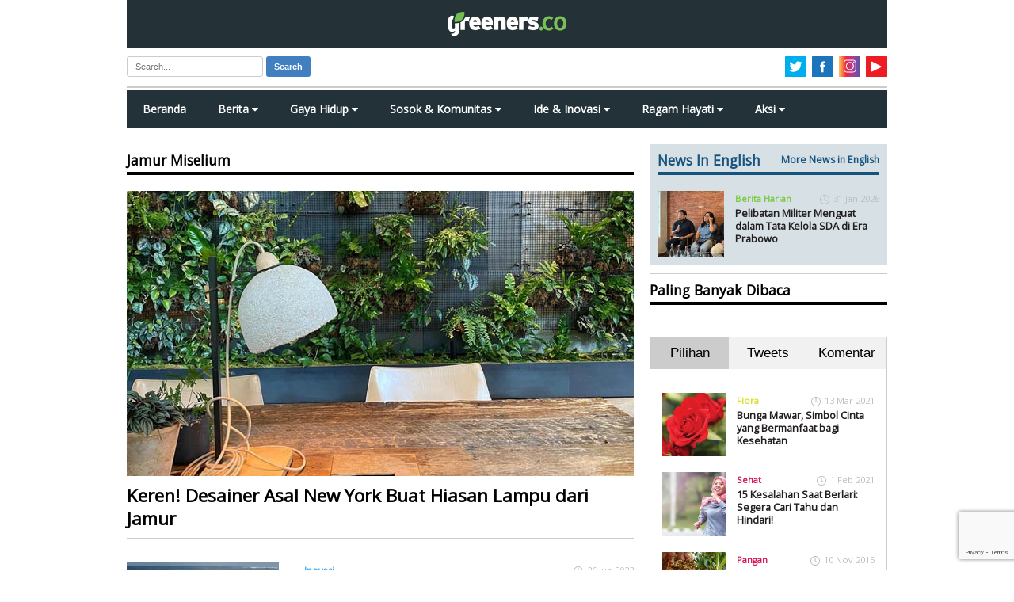

--- FILE ---
content_type: text/html; charset=utf-8
request_url: https://www.google.com/recaptcha/api2/anchor?ar=1&k=6LdOf_sUAAAAAE_S0mfANCCz08Le8HGTiP_kDIgF&co=aHR0cHM6Ly93d3cuZ3JlZW5lcnMuY286NDQz&hl=en&v=N67nZn4AqZkNcbeMu4prBgzg&size=invisible&anchor-ms=20000&execute-ms=30000&cb=9oszoxrwaj5j
body_size: 48899
content:
<!DOCTYPE HTML><html dir="ltr" lang="en"><head><meta http-equiv="Content-Type" content="text/html; charset=UTF-8">
<meta http-equiv="X-UA-Compatible" content="IE=edge">
<title>reCAPTCHA</title>
<style type="text/css">
/* cyrillic-ext */
@font-face {
  font-family: 'Roboto';
  font-style: normal;
  font-weight: 400;
  font-stretch: 100%;
  src: url(//fonts.gstatic.com/s/roboto/v48/KFO7CnqEu92Fr1ME7kSn66aGLdTylUAMa3GUBHMdazTgWw.woff2) format('woff2');
  unicode-range: U+0460-052F, U+1C80-1C8A, U+20B4, U+2DE0-2DFF, U+A640-A69F, U+FE2E-FE2F;
}
/* cyrillic */
@font-face {
  font-family: 'Roboto';
  font-style: normal;
  font-weight: 400;
  font-stretch: 100%;
  src: url(//fonts.gstatic.com/s/roboto/v48/KFO7CnqEu92Fr1ME7kSn66aGLdTylUAMa3iUBHMdazTgWw.woff2) format('woff2');
  unicode-range: U+0301, U+0400-045F, U+0490-0491, U+04B0-04B1, U+2116;
}
/* greek-ext */
@font-face {
  font-family: 'Roboto';
  font-style: normal;
  font-weight: 400;
  font-stretch: 100%;
  src: url(//fonts.gstatic.com/s/roboto/v48/KFO7CnqEu92Fr1ME7kSn66aGLdTylUAMa3CUBHMdazTgWw.woff2) format('woff2');
  unicode-range: U+1F00-1FFF;
}
/* greek */
@font-face {
  font-family: 'Roboto';
  font-style: normal;
  font-weight: 400;
  font-stretch: 100%;
  src: url(//fonts.gstatic.com/s/roboto/v48/KFO7CnqEu92Fr1ME7kSn66aGLdTylUAMa3-UBHMdazTgWw.woff2) format('woff2');
  unicode-range: U+0370-0377, U+037A-037F, U+0384-038A, U+038C, U+038E-03A1, U+03A3-03FF;
}
/* math */
@font-face {
  font-family: 'Roboto';
  font-style: normal;
  font-weight: 400;
  font-stretch: 100%;
  src: url(//fonts.gstatic.com/s/roboto/v48/KFO7CnqEu92Fr1ME7kSn66aGLdTylUAMawCUBHMdazTgWw.woff2) format('woff2');
  unicode-range: U+0302-0303, U+0305, U+0307-0308, U+0310, U+0312, U+0315, U+031A, U+0326-0327, U+032C, U+032F-0330, U+0332-0333, U+0338, U+033A, U+0346, U+034D, U+0391-03A1, U+03A3-03A9, U+03B1-03C9, U+03D1, U+03D5-03D6, U+03F0-03F1, U+03F4-03F5, U+2016-2017, U+2034-2038, U+203C, U+2040, U+2043, U+2047, U+2050, U+2057, U+205F, U+2070-2071, U+2074-208E, U+2090-209C, U+20D0-20DC, U+20E1, U+20E5-20EF, U+2100-2112, U+2114-2115, U+2117-2121, U+2123-214F, U+2190, U+2192, U+2194-21AE, U+21B0-21E5, U+21F1-21F2, U+21F4-2211, U+2213-2214, U+2216-22FF, U+2308-230B, U+2310, U+2319, U+231C-2321, U+2336-237A, U+237C, U+2395, U+239B-23B7, U+23D0, U+23DC-23E1, U+2474-2475, U+25AF, U+25B3, U+25B7, U+25BD, U+25C1, U+25CA, U+25CC, U+25FB, U+266D-266F, U+27C0-27FF, U+2900-2AFF, U+2B0E-2B11, U+2B30-2B4C, U+2BFE, U+3030, U+FF5B, U+FF5D, U+1D400-1D7FF, U+1EE00-1EEFF;
}
/* symbols */
@font-face {
  font-family: 'Roboto';
  font-style: normal;
  font-weight: 400;
  font-stretch: 100%;
  src: url(//fonts.gstatic.com/s/roboto/v48/KFO7CnqEu92Fr1ME7kSn66aGLdTylUAMaxKUBHMdazTgWw.woff2) format('woff2');
  unicode-range: U+0001-000C, U+000E-001F, U+007F-009F, U+20DD-20E0, U+20E2-20E4, U+2150-218F, U+2190, U+2192, U+2194-2199, U+21AF, U+21E6-21F0, U+21F3, U+2218-2219, U+2299, U+22C4-22C6, U+2300-243F, U+2440-244A, U+2460-24FF, U+25A0-27BF, U+2800-28FF, U+2921-2922, U+2981, U+29BF, U+29EB, U+2B00-2BFF, U+4DC0-4DFF, U+FFF9-FFFB, U+10140-1018E, U+10190-1019C, U+101A0, U+101D0-101FD, U+102E0-102FB, U+10E60-10E7E, U+1D2C0-1D2D3, U+1D2E0-1D37F, U+1F000-1F0FF, U+1F100-1F1AD, U+1F1E6-1F1FF, U+1F30D-1F30F, U+1F315, U+1F31C, U+1F31E, U+1F320-1F32C, U+1F336, U+1F378, U+1F37D, U+1F382, U+1F393-1F39F, U+1F3A7-1F3A8, U+1F3AC-1F3AF, U+1F3C2, U+1F3C4-1F3C6, U+1F3CA-1F3CE, U+1F3D4-1F3E0, U+1F3ED, U+1F3F1-1F3F3, U+1F3F5-1F3F7, U+1F408, U+1F415, U+1F41F, U+1F426, U+1F43F, U+1F441-1F442, U+1F444, U+1F446-1F449, U+1F44C-1F44E, U+1F453, U+1F46A, U+1F47D, U+1F4A3, U+1F4B0, U+1F4B3, U+1F4B9, U+1F4BB, U+1F4BF, U+1F4C8-1F4CB, U+1F4D6, U+1F4DA, U+1F4DF, U+1F4E3-1F4E6, U+1F4EA-1F4ED, U+1F4F7, U+1F4F9-1F4FB, U+1F4FD-1F4FE, U+1F503, U+1F507-1F50B, U+1F50D, U+1F512-1F513, U+1F53E-1F54A, U+1F54F-1F5FA, U+1F610, U+1F650-1F67F, U+1F687, U+1F68D, U+1F691, U+1F694, U+1F698, U+1F6AD, U+1F6B2, U+1F6B9-1F6BA, U+1F6BC, U+1F6C6-1F6CF, U+1F6D3-1F6D7, U+1F6E0-1F6EA, U+1F6F0-1F6F3, U+1F6F7-1F6FC, U+1F700-1F7FF, U+1F800-1F80B, U+1F810-1F847, U+1F850-1F859, U+1F860-1F887, U+1F890-1F8AD, U+1F8B0-1F8BB, U+1F8C0-1F8C1, U+1F900-1F90B, U+1F93B, U+1F946, U+1F984, U+1F996, U+1F9E9, U+1FA00-1FA6F, U+1FA70-1FA7C, U+1FA80-1FA89, U+1FA8F-1FAC6, U+1FACE-1FADC, U+1FADF-1FAE9, U+1FAF0-1FAF8, U+1FB00-1FBFF;
}
/* vietnamese */
@font-face {
  font-family: 'Roboto';
  font-style: normal;
  font-weight: 400;
  font-stretch: 100%;
  src: url(//fonts.gstatic.com/s/roboto/v48/KFO7CnqEu92Fr1ME7kSn66aGLdTylUAMa3OUBHMdazTgWw.woff2) format('woff2');
  unicode-range: U+0102-0103, U+0110-0111, U+0128-0129, U+0168-0169, U+01A0-01A1, U+01AF-01B0, U+0300-0301, U+0303-0304, U+0308-0309, U+0323, U+0329, U+1EA0-1EF9, U+20AB;
}
/* latin-ext */
@font-face {
  font-family: 'Roboto';
  font-style: normal;
  font-weight: 400;
  font-stretch: 100%;
  src: url(//fonts.gstatic.com/s/roboto/v48/KFO7CnqEu92Fr1ME7kSn66aGLdTylUAMa3KUBHMdazTgWw.woff2) format('woff2');
  unicode-range: U+0100-02BA, U+02BD-02C5, U+02C7-02CC, U+02CE-02D7, U+02DD-02FF, U+0304, U+0308, U+0329, U+1D00-1DBF, U+1E00-1E9F, U+1EF2-1EFF, U+2020, U+20A0-20AB, U+20AD-20C0, U+2113, U+2C60-2C7F, U+A720-A7FF;
}
/* latin */
@font-face {
  font-family: 'Roboto';
  font-style: normal;
  font-weight: 400;
  font-stretch: 100%;
  src: url(//fonts.gstatic.com/s/roboto/v48/KFO7CnqEu92Fr1ME7kSn66aGLdTylUAMa3yUBHMdazQ.woff2) format('woff2');
  unicode-range: U+0000-00FF, U+0131, U+0152-0153, U+02BB-02BC, U+02C6, U+02DA, U+02DC, U+0304, U+0308, U+0329, U+2000-206F, U+20AC, U+2122, U+2191, U+2193, U+2212, U+2215, U+FEFF, U+FFFD;
}
/* cyrillic-ext */
@font-face {
  font-family: 'Roboto';
  font-style: normal;
  font-weight: 500;
  font-stretch: 100%;
  src: url(//fonts.gstatic.com/s/roboto/v48/KFO7CnqEu92Fr1ME7kSn66aGLdTylUAMa3GUBHMdazTgWw.woff2) format('woff2');
  unicode-range: U+0460-052F, U+1C80-1C8A, U+20B4, U+2DE0-2DFF, U+A640-A69F, U+FE2E-FE2F;
}
/* cyrillic */
@font-face {
  font-family: 'Roboto';
  font-style: normal;
  font-weight: 500;
  font-stretch: 100%;
  src: url(//fonts.gstatic.com/s/roboto/v48/KFO7CnqEu92Fr1ME7kSn66aGLdTylUAMa3iUBHMdazTgWw.woff2) format('woff2');
  unicode-range: U+0301, U+0400-045F, U+0490-0491, U+04B0-04B1, U+2116;
}
/* greek-ext */
@font-face {
  font-family: 'Roboto';
  font-style: normal;
  font-weight: 500;
  font-stretch: 100%;
  src: url(//fonts.gstatic.com/s/roboto/v48/KFO7CnqEu92Fr1ME7kSn66aGLdTylUAMa3CUBHMdazTgWw.woff2) format('woff2');
  unicode-range: U+1F00-1FFF;
}
/* greek */
@font-face {
  font-family: 'Roboto';
  font-style: normal;
  font-weight: 500;
  font-stretch: 100%;
  src: url(//fonts.gstatic.com/s/roboto/v48/KFO7CnqEu92Fr1ME7kSn66aGLdTylUAMa3-UBHMdazTgWw.woff2) format('woff2');
  unicode-range: U+0370-0377, U+037A-037F, U+0384-038A, U+038C, U+038E-03A1, U+03A3-03FF;
}
/* math */
@font-face {
  font-family: 'Roboto';
  font-style: normal;
  font-weight: 500;
  font-stretch: 100%;
  src: url(//fonts.gstatic.com/s/roboto/v48/KFO7CnqEu92Fr1ME7kSn66aGLdTylUAMawCUBHMdazTgWw.woff2) format('woff2');
  unicode-range: U+0302-0303, U+0305, U+0307-0308, U+0310, U+0312, U+0315, U+031A, U+0326-0327, U+032C, U+032F-0330, U+0332-0333, U+0338, U+033A, U+0346, U+034D, U+0391-03A1, U+03A3-03A9, U+03B1-03C9, U+03D1, U+03D5-03D6, U+03F0-03F1, U+03F4-03F5, U+2016-2017, U+2034-2038, U+203C, U+2040, U+2043, U+2047, U+2050, U+2057, U+205F, U+2070-2071, U+2074-208E, U+2090-209C, U+20D0-20DC, U+20E1, U+20E5-20EF, U+2100-2112, U+2114-2115, U+2117-2121, U+2123-214F, U+2190, U+2192, U+2194-21AE, U+21B0-21E5, U+21F1-21F2, U+21F4-2211, U+2213-2214, U+2216-22FF, U+2308-230B, U+2310, U+2319, U+231C-2321, U+2336-237A, U+237C, U+2395, U+239B-23B7, U+23D0, U+23DC-23E1, U+2474-2475, U+25AF, U+25B3, U+25B7, U+25BD, U+25C1, U+25CA, U+25CC, U+25FB, U+266D-266F, U+27C0-27FF, U+2900-2AFF, U+2B0E-2B11, U+2B30-2B4C, U+2BFE, U+3030, U+FF5B, U+FF5D, U+1D400-1D7FF, U+1EE00-1EEFF;
}
/* symbols */
@font-face {
  font-family: 'Roboto';
  font-style: normal;
  font-weight: 500;
  font-stretch: 100%;
  src: url(//fonts.gstatic.com/s/roboto/v48/KFO7CnqEu92Fr1ME7kSn66aGLdTylUAMaxKUBHMdazTgWw.woff2) format('woff2');
  unicode-range: U+0001-000C, U+000E-001F, U+007F-009F, U+20DD-20E0, U+20E2-20E4, U+2150-218F, U+2190, U+2192, U+2194-2199, U+21AF, U+21E6-21F0, U+21F3, U+2218-2219, U+2299, U+22C4-22C6, U+2300-243F, U+2440-244A, U+2460-24FF, U+25A0-27BF, U+2800-28FF, U+2921-2922, U+2981, U+29BF, U+29EB, U+2B00-2BFF, U+4DC0-4DFF, U+FFF9-FFFB, U+10140-1018E, U+10190-1019C, U+101A0, U+101D0-101FD, U+102E0-102FB, U+10E60-10E7E, U+1D2C0-1D2D3, U+1D2E0-1D37F, U+1F000-1F0FF, U+1F100-1F1AD, U+1F1E6-1F1FF, U+1F30D-1F30F, U+1F315, U+1F31C, U+1F31E, U+1F320-1F32C, U+1F336, U+1F378, U+1F37D, U+1F382, U+1F393-1F39F, U+1F3A7-1F3A8, U+1F3AC-1F3AF, U+1F3C2, U+1F3C4-1F3C6, U+1F3CA-1F3CE, U+1F3D4-1F3E0, U+1F3ED, U+1F3F1-1F3F3, U+1F3F5-1F3F7, U+1F408, U+1F415, U+1F41F, U+1F426, U+1F43F, U+1F441-1F442, U+1F444, U+1F446-1F449, U+1F44C-1F44E, U+1F453, U+1F46A, U+1F47D, U+1F4A3, U+1F4B0, U+1F4B3, U+1F4B9, U+1F4BB, U+1F4BF, U+1F4C8-1F4CB, U+1F4D6, U+1F4DA, U+1F4DF, U+1F4E3-1F4E6, U+1F4EA-1F4ED, U+1F4F7, U+1F4F9-1F4FB, U+1F4FD-1F4FE, U+1F503, U+1F507-1F50B, U+1F50D, U+1F512-1F513, U+1F53E-1F54A, U+1F54F-1F5FA, U+1F610, U+1F650-1F67F, U+1F687, U+1F68D, U+1F691, U+1F694, U+1F698, U+1F6AD, U+1F6B2, U+1F6B9-1F6BA, U+1F6BC, U+1F6C6-1F6CF, U+1F6D3-1F6D7, U+1F6E0-1F6EA, U+1F6F0-1F6F3, U+1F6F7-1F6FC, U+1F700-1F7FF, U+1F800-1F80B, U+1F810-1F847, U+1F850-1F859, U+1F860-1F887, U+1F890-1F8AD, U+1F8B0-1F8BB, U+1F8C0-1F8C1, U+1F900-1F90B, U+1F93B, U+1F946, U+1F984, U+1F996, U+1F9E9, U+1FA00-1FA6F, U+1FA70-1FA7C, U+1FA80-1FA89, U+1FA8F-1FAC6, U+1FACE-1FADC, U+1FADF-1FAE9, U+1FAF0-1FAF8, U+1FB00-1FBFF;
}
/* vietnamese */
@font-face {
  font-family: 'Roboto';
  font-style: normal;
  font-weight: 500;
  font-stretch: 100%;
  src: url(//fonts.gstatic.com/s/roboto/v48/KFO7CnqEu92Fr1ME7kSn66aGLdTylUAMa3OUBHMdazTgWw.woff2) format('woff2');
  unicode-range: U+0102-0103, U+0110-0111, U+0128-0129, U+0168-0169, U+01A0-01A1, U+01AF-01B0, U+0300-0301, U+0303-0304, U+0308-0309, U+0323, U+0329, U+1EA0-1EF9, U+20AB;
}
/* latin-ext */
@font-face {
  font-family: 'Roboto';
  font-style: normal;
  font-weight: 500;
  font-stretch: 100%;
  src: url(//fonts.gstatic.com/s/roboto/v48/KFO7CnqEu92Fr1ME7kSn66aGLdTylUAMa3KUBHMdazTgWw.woff2) format('woff2');
  unicode-range: U+0100-02BA, U+02BD-02C5, U+02C7-02CC, U+02CE-02D7, U+02DD-02FF, U+0304, U+0308, U+0329, U+1D00-1DBF, U+1E00-1E9F, U+1EF2-1EFF, U+2020, U+20A0-20AB, U+20AD-20C0, U+2113, U+2C60-2C7F, U+A720-A7FF;
}
/* latin */
@font-face {
  font-family: 'Roboto';
  font-style: normal;
  font-weight: 500;
  font-stretch: 100%;
  src: url(//fonts.gstatic.com/s/roboto/v48/KFO7CnqEu92Fr1ME7kSn66aGLdTylUAMa3yUBHMdazQ.woff2) format('woff2');
  unicode-range: U+0000-00FF, U+0131, U+0152-0153, U+02BB-02BC, U+02C6, U+02DA, U+02DC, U+0304, U+0308, U+0329, U+2000-206F, U+20AC, U+2122, U+2191, U+2193, U+2212, U+2215, U+FEFF, U+FFFD;
}
/* cyrillic-ext */
@font-face {
  font-family: 'Roboto';
  font-style: normal;
  font-weight: 900;
  font-stretch: 100%;
  src: url(//fonts.gstatic.com/s/roboto/v48/KFO7CnqEu92Fr1ME7kSn66aGLdTylUAMa3GUBHMdazTgWw.woff2) format('woff2');
  unicode-range: U+0460-052F, U+1C80-1C8A, U+20B4, U+2DE0-2DFF, U+A640-A69F, U+FE2E-FE2F;
}
/* cyrillic */
@font-face {
  font-family: 'Roboto';
  font-style: normal;
  font-weight: 900;
  font-stretch: 100%;
  src: url(//fonts.gstatic.com/s/roboto/v48/KFO7CnqEu92Fr1ME7kSn66aGLdTylUAMa3iUBHMdazTgWw.woff2) format('woff2');
  unicode-range: U+0301, U+0400-045F, U+0490-0491, U+04B0-04B1, U+2116;
}
/* greek-ext */
@font-face {
  font-family: 'Roboto';
  font-style: normal;
  font-weight: 900;
  font-stretch: 100%;
  src: url(//fonts.gstatic.com/s/roboto/v48/KFO7CnqEu92Fr1ME7kSn66aGLdTylUAMa3CUBHMdazTgWw.woff2) format('woff2');
  unicode-range: U+1F00-1FFF;
}
/* greek */
@font-face {
  font-family: 'Roboto';
  font-style: normal;
  font-weight: 900;
  font-stretch: 100%;
  src: url(//fonts.gstatic.com/s/roboto/v48/KFO7CnqEu92Fr1ME7kSn66aGLdTylUAMa3-UBHMdazTgWw.woff2) format('woff2');
  unicode-range: U+0370-0377, U+037A-037F, U+0384-038A, U+038C, U+038E-03A1, U+03A3-03FF;
}
/* math */
@font-face {
  font-family: 'Roboto';
  font-style: normal;
  font-weight: 900;
  font-stretch: 100%;
  src: url(//fonts.gstatic.com/s/roboto/v48/KFO7CnqEu92Fr1ME7kSn66aGLdTylUAMawCUBHMdazTgWw.woff2) format('woff2');
  unicode-range: U+0302-0303, U+0305, U+0307-0308, U+0310, U+0312, U+0315, U+031A, U+0326-0327, U+032C, U+032F-0330, U+0332-0333, U+0338, U+033A, U+0346, U+034D, U+0391-03A1, U+03A3-03A9, U+03B1-03C9, U+03D1, U+03D5-03D6, U+03F0-03F1, U+03F4-03F5, U+2016-2017, U+2034-2038, U+203C, U+2040, U+2043, U+2047, U+2050, U+2057, U+205F, U+2070-2071, U+2074-208E, U+2090-209C, U+20D0-20DC, U+20E1, U+20E5-20EF, U+2100-2112, U+2114-2115, U+2117-2121, U+2123-214F, U+2190, U+2192, U+2194-21AE, U+21B0-21E5, U+21F1-21F2, U+21F4-2211, U+2213-2214, U+2216-22FF, U+2308-230B, U+2310, U+2319, U+231C-2321, U+2336-237A, U+237C, U+2395, U+239B-23B7, U+23D0, U+23DC-23E1, U+2474-2475, U+25AF, U+25B3, U+25B7, U+25BD, U+25C1, U+25CA, U+25CC, U+25FB, U+266D-266F, U+27C0-27FF, U+2900-2AFF, U+2B0E-2B11, U+2B30-2B4C, U+2BFE, U+3030, U+FF5B, U+FF5D, U+1D400-1D7FF, U+1EE00-1EEFF;
}
/* symbols */
@font-face {
  font-family: 'Roboto';
  font-style: normal;
  font-weight: 900;
  font-stretch: 100%;
  src: url(//fonts.gstatic.com/s/roboto/v48/KFO7CnqEu92Fr1ME7kSn66aGLdTylUAMaxKUBHMdazTgWw.woff2) format('woff2');
  unicode-range: U+0001-000C, U+000E-001F, U+007F-009F, U+20DD-20E0, U+20E2-20E4, U+2150-218F, U+2190, U+2192, U+2194-2199, U+21AF, U+21E6-21F0, U+21F3, U+2218-2219, U+2299, U+22C4-22C6, U+2300-243F, U+2440-244A, U+2460-24FF, U+25A0-27BF, U+2800-28FF, U+2921-2922, U+2981, U+29BF, U+29EB, U+2B00-2BFF, U+4DC0-4DFF, U+FFF9-FFFB, U+10140-1018E, U+10190-1019C, U+101A0, U+101D0-101FD, U+102E0-102FB, U+10E60-10E7E, U+1D2C0-1D2D3, U+1D2E0-1D37F, U+1F000-1F0FF, U+1F100-1F1AD, U+1F1E6-1F1FF, U+1F30D-1F30F, U+1F315, U+1F31C, U+1F31E, U+1F320-1F32C, U+1F336, U+1F378, U+1F37D, U+1F382, U+1F393-1F39F, U+1F3A7-1F3A8, U+1F3AC-1F3AF, U+1F3C2, U+1F3C4-1F3C6, U+1F3CA-1F3CE, U+1F3D4-1F3E0, U+1F3ED, U+1F3F1-1F3F3, U+1F3F5-1F3F7, U+1F408, U+1F415, U+1F41F, U+1F426, U+1F43F, U+1F441-1F442, U+1F444, U+1F446-1F449, U+1F44C-1F44E, U+1F453, U+1F46A, U+1F47D, U+1F4A3, U+1F4B0, U+1F4B3, U+1F4B9, U+1F4BB, U+1F4BF, U+1F4C8-1F4CB, U+1F4D6, U+1F4DA, U+1F4DF, U+1F4E3-1F4E6, U+1F4EA-1F4ED, U+1F4F7, U+1F4F9-1F4FB, U+1F4FD-1F4FE, U+1F503, U+1F507-1F50B, U+1F50D, U+1F512-1F513, U+1F53E-1F54A, U+1F54F-1F5FA, U+1F610, U+1F650-1F67F, U+1F687, U+1F68D, U+1F691, U+1F694, U+1F698, U+1F6AD, U+1F6B2, U+1F6B9-1F6BA, U+1F6BC, U+1F6C6-1F6CF, U+1F6D3-1F6D7, U+1F6E0-1F6EA, U+1F6F0-1F6F3, U+1F6F7-1F6FC, U+1F700-1F7FF, U+1F800-1F80B, U+1F810-1F847, U+1F850-1F859, U+1F860-1F887, U+1F890-1F8AD, U+1F8B0-1F8BB, U+1F8C0-1F8C1, U+1F900-1F90B, U+1F93B, U+1F946, U+1F984, U+1F996, U+1F9E9, U+1FA00-1FA6F, U+1FA70-1FA7C, U+1FA80-1FA89, U+1FA8F-1FAC6, U+1FACE-1FADC, U+1FADF-1FAE9, U+1FAF0-1FAF8, U+1FB00-1FBFF;
}
/* vietnamese */
@font-face {
  font-family: 'Roboto';
  font-style: normal;
  font-weight: 900;
  font-stretch: 100%;
  src: url(//fonts.gstatic.com/s/roboto/v48/KFO7CnqEu92Fr1ME7kSn66aGLdTylUAMa3OUBHMdazTgWw.woff2) format('woff2');
  unicode-range: U+0102-0103, U+0110-0111, U+0128-0129, U+0168-0169, U+01A0-01A1, U+01AF-01B0, U+0300-0301, U+0303-0304, U+0308-0309, U+0323, U+0329, U+1EA0-1EF9, U+20AB;
}
/* latin-ext */
@font-face {
  font-family: 'Roboto';
  font-style: normal;
  font-weight: 900;
  font-stretch: 100%;
  src: url(//fonts.gstatic.com/s/roboto/v48/KFO7CnqEu92Fr1ME7kSn66aGLdTylUAMa3KUBHMdazTgWw.woff2) format('woff2');
  unicode-range: U+0100-02BA, U+02BD-02C5, U+02C7-02CC, U+02CE-02D7, U+02DD-02FF, U+0304, U+0308, U+0329, U+1D00-1DBF, U+1E00-1E9F, U+1EF2-1EFF, U+2020, U+20A0-20AB, U+20AD-20C0, U+2113, U+2C60-2C7F, U+A720-A7FF;
}
/* latin */
@font-face {
  font-family: 'Roboto';
  font-style: normal;
  font-weight: 900;
  font-stretch: 100%;
  src: url(//fonts.gstatic.com/s/roboto/v48/KFO7CnqEu92Fr1ME7kSn66aGLdTylUAMa3yUBHMdazQ.woff2) format('woff2');
  unicode-range: U+0000-00FF, U+0131, U+0152-0153, U+02BB-02BC, U+02C6, U+02DA, U+02DC, U+0304, U+0308, U+0329, U+2000-206F, U+20AC, U+2122, U+2191, U+2193, U+2212, U+2215, U+FEFF, U+FFFD;
}

</style>
<link rel="stylesheet" type="text/css" href="https://www.gstatic.com/recaptcha/releases/N67nZn4AqZkNcbeMu4prBgzg/styles__ltr.css">
<script nonce="2y3cmEKyrqyx1O5AbJQpjA" type="text/javascript">window['__recaptcha_api'] = 'https://www.google.com/recaptcha/api2/';</script>
<script type="text/javascript" src="https://www.gstatic.com/recaptcha/releases/N67nZn4AqZkNcbeMu4prBgzg/recaptcha__en.js" nonce="2y3cmEKyrqyx1O5AbJQpjA">
      
    </script></head>
<body><div id="rc-anchor-alert" class="rc-anchor-alert"></div>
<input type="hidden" id="recaptcha-token" value="[base64]">
<script type="text/javascript" nonce="2y3cmEKyrqyx1O5AbJQpjA">
      recaptcha.anchor.Main.init("[\x22ainput\x22,[\x22bgdata\x22,\x22\x22,\[base64]/[base64]/[base64]/bmV3IHJbeF0oY1swXSk6RT09Mj9uZXcgclt4XShjWzBdLGNbMV0pOkU9PTM/bmV3IHJbeF0oY1swXSxjWzFdLGNbMl0pOkU9PTQ/[base64]/[base64]/[base64]/[base64]/[base64]/[base64]/[base64]/[base64]\x22,\[base64]\x22,\[base64]/CksKJDMOowpfDnsOFfsKAw4w5NsKZwpgMwrPCosK2SG17wokzw5F1wq8Kw6vDmsKeT8K2woVGZQDCglcbw4A3YwMKwrsXw6XDpMOvwpLDkcKQw5oJwoBTL0/DuMKCwrPDjHzClMObfMKSw6vCvMKpScKZMcOATCTDh8KLVXrDqMK/DMOVS3XCt8O0V8OCw4hbV8KDw6fCp35Pwqk0WjUCwpDDnmPDjcOJwonDvMKRHzthw6TDmMO/wofCvHXChi9EwrtVS8O/[base64]/DrMKLY0ANfh4EDT/CgsOjNsOPw5lKHsKEw7pYF3bClj3Co3zCkWDCvcOJQgnDssO/D8Kfw68EVcKwLh/CtsKUOBg5RMKsAhRww4RSWMKAcQnDvsOqwqTCog11VsKudwszwpEFw6/ChMO9IMK4UMOfw6ZEwpzDhsKLw7vDtU4xH8O4wp5uwqHDpH0Aw53DmzDCnsKbwo4GwoHDhQfDiRF/w5Z4dMKzw77CgnfDjMKqwpfDp8OHw7suIcOewocdBcKlXsKjSMKUwq3DvhZ6w6Fodl8lNlwnQTnDp8KhISTDhsOqasOMw5bCnxLDp8K1bh8eLcO4Twc9U8OIFA/Dig84GcKlw53ClsKPLFjDlmXDoMOXworCk8K3ccKnw5jCug/CmsK1w71owqY6DQDDjRsFwrN2woVeLk9KwqTCn8KUPcOaWm/[base64]/woJLw7nDhcOBLHbDsQfDjT7CoVLDrUzDv3bCpQfCgsKRAMKCAMKgAMKOZkjCi3F4wqDCgmQZAl0RJjjDk23Ckh/CscKfdkBywrRJwp5Dw5fDmcOhZE81w7LCu8K2wo3Dj8OMwpjDu8OCUmHCtT4WIsK5wrvDjGwjwot1MEPCuSFGw5bCtMKkST/Cn8KtX8OOw5TDjx88IsOGw6bDuCV6CcOiw5Uyw7x4w5nCjCHDgQUFK8OEw6s6w6YTw5MxJMO+Sx7DhcKdw6I9eMK2asORIW7DjsKaEgE/w7oRw73CgMK8YDPCq8OLS8ODd8KkfsOEbMKTHcOtwrDCryx3wptMScOuE8Olw7Ibw41YV8OVf8KKZcOaP8KGw4QJBS/Dqx/Dt8Oaw7bDnMOdVcKRw43DtcKhw5VREsKWL8OMw4YmwpRfw65fwpsmwofDpsObw7fDq2lEFsKvL8Kpw6ldwo/Cp8Kmw6RffGdmw5TDkHBFUi/Cql0oKMKaw6tiwpnCrQV1wpDDvibDj8O6wqLDrsO/w6XCiMKDw5thasKdDRnCo8O3HcKZVcKiwrs+w5/DvFQNwoDDt1lIw5/DlHF0VB/[base64]/DjS9dAkPDjsKEw5I6fxEMw5nDhjzClsK5w5UAw6PDtjnDuBx5R2XChkzCukA5KlzDuC/CisK5wqjCicKOw78oa8Okf8OHw6/[base64]/DhEQBI8KWw7NFwp08w6vDpcKYw5XDt0Mfwr9Ww4cTbGRNwotkw4cwwoLDoD8Bw5vCgcOAw4NSXsOnfcOAwqE6wpXCqBzDgMOrw5DDj8KLwo8hYMOPw40FXcO6wqbDssKbwrJ7QMKFwqtJwqXCvQXCtMK/wpVrI8KKUFRGwr3CqsKODMKdYHFWUMOFw7p+UsKSUMKgw68nCTI6csOTJMK7wqhkLsOPX8OBw6B2w7DDuizDmsOuw77CqU7DmsOBAWfCoMKUL8KGMcORw6/DqR1cJMKTwprDs8K8OcOHwokww7DCtTszw4A0T8KywqbCg8OaesOxfGTCgVEaXyxIZAPCvTbCosKfSU4VwpHDhFpawpjDl8Kkw57ClsOTX2vCiCTDiQ7DmVFmEcOxEDocwofCqcOAIMO7FU8fYcKbw5UswpjDm8O/fsKGZ2zDqTfCmcK4HMOaOsKHw7k+w7DCsDMIecK/w4c/wrxGwoR1w51Uw5kxwrPDj8K6cU7DoWthVS/ChnnCjDwffxwowqYBw5HCg8O0wpwicMKyHnRSFcOgLcKaf8KLwq9kwqd3RsOtDBszwoTClsOFw4PDozZaaE7ClQEkesK+bk7CkVjCrmbCnMKtJsOeworCucO9ZcONTUXCsMOwwrJYw5Q2ZcKmwo7DjGbDqsK+UA0Ow5MbwpXDjEHDtH7CqQIawr1PGU/CoMOiwprDl8KQVsKtwp3CuT3CiydyZQzCkRUxW3VwwobCv8OmAcKSw40ow5DCqVLCrMOwPErCjMOIwpXCmmICw754wofCmkDDpcOJwq0nwqMaCAHCkBDCm8Kfw6APw5nCncObwq/Ci8KGVCc4wprCmCpfImXCj8KpFMOkEsKuwr1ySsK+ecKKw74PaktjPClGwqzDlFPCqnwOLcO+e2/DicKren3Cq8KkFcOMw4x1LBHCnjJQKDjDnkRtwpIgwqfDuTU8w6hGecKUQGxvLMOFwpcnwop+bBRmCMO5w70fZsKVIcKUY8OKOyXCtMOtw74lw4TDnsOZw4zDosOfUwPDscKcAMOFBMK9LlbDnH/DksOhw5LCvcOpw51PwqPDusO/[base64]/CrCHDjcKhBsOxwpUYXCfChz/DuhrCrjPDjHcTwrRDwo1bw7/[base64]/DisO9wrNtwqBCwrTDt343cTzDjsKKAsK9woFHE8KPecK0YhDDssOrNW8jwoXCl8KNOcKgFVbDhh/Ct8OWZsK4H8KXYcOswoxVw6jDj1Rpw5ISfsOBw7bDisOZXQ5sw67Ch8O6fMKJLE85woJ1LsOAwoxBIMKNb8Odw7oKwrzDt0kfJsKzMcKlKF3DvMOSR8O2w7/CrRE0CXBACnspBgshw6XDj3h0UMOSw63Du8Ouw4zDsMO0RMOkwqfDjcOxw5zDryJeaMOlRyLDi8KVw7wNw7rCvsOCIsKaeTfDtiPCukpBw43CiMKDw75lKUEuPMOPFF/CssOwwojDhX4tU8KWTgTDvi9ew7vCmsKcMgXCulwGw4TCtA/Dh3ZxHGfCsD8VACk1O8Kqw4HDvjvCiMKgXlRbwqI8wr/DpEAcB8OeC13DkHYQw4/CkgoSUcOKwoLCh3tiYBfCtsKfVmg0dwDCmlpQwo9tw74MX2BAw7AHIcOvcsKnChsdClBaw4LDpMKOcGnDoC0lSDfCk1xiQ8O8PcKXw5dyVFR1w4Uuw4/ChTrDssK4wrckMGbDm8KEWXDCgQsXw5VwGjlpFz1iwq/[base64]/[base64]/[base64]/w5FBfVpQFcKQDcOOwoPCt8O/L0XDscOJwpQlwqI3wphHwqXDqsKYWsOwwpnDmTDDuDTCj8K0IMO9JjotwrPDosKzwrnDlgxOw4jCjsKPw4YPL8OuHcOOAsORZwNrGMOdw7TDlVMpbsOaU0g1XgHCimjDqMKLS15Fw5jDj11XwpdgHQ3DsyVrwo/Dkx/CsVUlZ05Ww5HCgWpSe8OfwpokwpXDiyMowqfCr1R+TMOnAcKQP8OSJMOCZW7DkjZNw73CgCHDjAdAacK1woglwrzDv8OXcsOyGXbDmsK3MsOcfcO5w6LCrMKEaRt9csKqwpDDpm/[base64]/YsKPw43DsMOlbsOqBCbCkFzDpsOqwrYIwppHw5R7w4rCi1/DsjfCrjfCtW/[base64]/Dlkg+U8KnMMOxw6bDsMK+WMKLB8KEwojCpMKBwrHClcO2eD17w4tgwo4xDsOqLsOkesOow4ZFOsKsImjCoVPCgMKPwrIJSlXCpT/Ct8KlRcOZEcOQEMOow6l7OMK1cx4wRg/DiD3Dh8Kew6VgTUPDiBA0Th5UDiE5PcK9wq/CucO9eMORZ3JrH0nCo8OHe8ORIcOfw6QhSsKvwpprQsO9wpEmIC03Gk5camwyZ8OvE2jDrHHCjVRNw6RHw4XDl8OUFkNuw6lUQcOswr/CicKEwqjClcOlw6/[base64]/[base64]/[base64]/[base64]/Ds8KUeSLDmMKRP8OLw7jDt2tXwpIxw5jDl8K9fFISwoTDpD0rw5rDhUjCnFIhRFjDv8KXwrTCk2pTwpLDusOOJFlpw4fDhwoTwpLCkVUuw7/CuMKSScKPw5Zqw7UuWcOpGDPDs8Kub8KpYwrDmV5VA0YpPVzDuhR/OVjDkcOESXASw59dwpMKD18eN8OHwpLCnmnCscO+Zh7Cj8KFO3QLw4h+wr5qY8KLbcOgw6gAwoTCrsK+w58iwqdswpMeGQTDi1zCocKvBnZ1w4bCghnCrsK7wq49AMOBwpvCt1IhPsKCfE/CisOjDsOjw7oVw6lsw4pyw4RaG8O0aRo8wq5Ew43CiMODYjMQw5jCumY0KcKTw73CgsO5w54XZ23CqcK2c8O/BjHDqnTDlVvCmcKUCCnDjDnDsWjDpsK7wqLCqW8tBE84UQwLecKZfcO0w7TCnXjCnmEKw4jCmU1tEn7DnSjDvMOfw7XCmk04XsO7wrVew4V9w7/[base64]/eATDqcKlKsKtHcKJwoPDmSAkWifCt21qwoVVwrvCsMKBasKYSsKYOcOawq/DkcOXwoRdw6Elwq7DuCrCvUkNPGc5w5w5w7XCvj9YUmoXbAF3w7YGZ0UOUcOVwr3DnjjCsglWJMKmw4hqw7sJwqbDpcK0wooTMXHDqcK1DGbCmEIMwoBbwq3CgMO6TMKxw7ErwoXCrEduJMO+w4PDhFfDjhrDkMKnw6sQwr81KAxgw7jDjsOnw6XCihBcw6/[base64]/DusOLECx0GChSUcKCwoJQIHdrw5dlCwXCuGAvMHpdang3WWjDrMKcwonCrsO3fsOVBHLDvBXDi8KlQ8KZw6HDpBYgahMBw63CmcOack3DvsKtwppiAcOYwr05wq/CrS7CqcOAZ0RrETBhbcOMRVwuw5jClwHDikDCmizChMKLw5/DmlgSXQozwovDoG9dwq9Rw49TGMOVYyjDkcKAf8OiwoVQK8ORw4rCn8KkeBTCl8K/wrF6w5DCg8OYZSgqAcK+wqjDqMKXwqUkbXlrDDpXw7fDq8K3wqLDgsKMC8O3KsOewr/DhMO7Ukt4wrNkwqVfUVAIw5rCpjnDgjBNcsKhw4NGIUw1wrvCusKvEkrDn1AgURV9SMK/QsKPwrrDicOqw6IBKcOTwrbDosODwrQvIRlyZcKtw6Z/[base64]/[base64]/Cv8KqJXV0Rw8dwqcWAnc+wpZ3G8K2MF1UWiDCrcK7w6DCusKSwq9swqxSw5JhWGjDvXnCl8KbWGF6w59iAsOkeMKxw7RndcKlwowLwoBXKXwYw5wLw6o+WMO4IWjCsivCvzhEw6PClMKjwrbCqsKcw6XDmizCjmLDhMKjYMKMw4TCmcK/EsKEw7XCsSZcwrNTE8KFw44owp9QwozCp8KfMsO3wrpIwpxYQAnDt8KqwqvDqh5dwqPDgcKWTcONwpg4w5rDgUjDnsO3w5rChMKbcjnDrCjCi8Ocwr8/woDDhMKNwphKw5EaBFLDjGfCsATCpMOKJcK+wqMiPQnDisOmwptOPjnDpcKmw4bDhA/[base64]/wo/DvQLCgFAcAULDl8Kbw4XDosONwqrDg8Kmcn54w5xiAcOeLhrDh8KHw4EUw7DClMOeCcOpwqXDtHgDwpXCscOwwrc4dwE3wpnDr8KgJSdCW3bDvMO0wo/DkThnMsKtwp/DjcO6wqrCicKnMSDDnz3DssOBMMO2w6FEU2ciYzXDj0VjwpvDlXA6UMOywo7Dg8O+YD9bwoIVwpzCvwbDi2wjwq8sHcO1CD8iw6vDiH7DjgRefXbCrRFSSMK/NcOYwp3Dq1ITwqJvesOlw7DDhsKuBcK0wqzDqcKnw7d1w7QtT8O3wpjDucKFOQBnYcOnQ8OGM8OOwqt1X3wBwqYmw7EUVyUOFwDDtmNFJMKGZlsxe2UDw7pcA8K5w7HCg8OmAAIKw7VrD8KnFsO8wqIjTnXCn3Y7XcKLey/Dl8OOEcOBwqBEJsOuw6XDojwCw5cgw6ZETsKJOhLCpsKAGMKFwp3DrMOOwqoUYHzDmnHDgygnwrY7w77CrMKuXB7DpsOtLRbDvMOZV8O7QiPCtVp8w5FOwoPCrhwDDMOaEgk2w58hesKfwo/[base64]/Ci3LDn1sbJFHDqDROP3YRwpLDin3DvULDtkPCi8K6w4nDicOqH8KgFcO9wpVzUnBDesKTw5PCpMKWc8OfN3ZEKMKMw5B5w7PCsT9iw57CqMOmwpQRwqR4w73CmwDDuWjDpWnClsK5T8KoVClOwoHDhH/[base64]/CnwPDlcKow75DbBwMwoQpwqbDvGoUw4fCh0Mld2fCsMKjExJ+w7RjwqM2w7XCiSBXwo7DtsO6LgxEQBVcw6dfwo/DnTJuT8O2eXh3w4vClsOgZsO/YlfCvsOTIcKywpfDt8OKCW4EeFsnw7XCqhE1wqTCs8OowqrCtcO7MQfDnFRcXUwbw6HCkcKbVy9hwpjCg8KTQkwDZcK3HilDw4gQwqRUF8Olw653wqXCiDPCssOoGcKWJ2M4B2MrXMOlw6gLEcOlwrYEwqwgYmIbwpDCsXRQw5DCtBvCosKRQMOawodwPsKWGMO/BcOaw6zDlyhEwpXCgcKsw4Ixw7rCisOlwpXDsXbCt8OVw5ImDwjDgsO6fTheUsKdw5UmwqJ3BAtcwoIUwr9GRgbDhg0UDcK/[base64]/I8ODCW5Pwqtxw44ISncXwp9xw4DCsDIYw7dCV8Oiwp/Dh8O6wqtnTcK4V0phwoEwCcO2w5LCkiDDl2IgEBRJwqY9wpjDp8KjwpPDosKTw6HCjsK8e8O2wozDm1wYJcOIT8K4wqJtw4vDosODTUfDpcO0LQrCqMK7VcOvEn4Bw6/CjgzDjGTDnMO9w5vDiMKnNF5jJ8Ogw4J/SUBYwoLDryc7K8KQw6fCmMKHAA/DjRF+fzHCtyzDmMO6wqXCnwHCusKBw4bClE3CrD3DoGcMRcONGFpjQhjDinwHeXFfwq3CocOKU1VmRhHClMOqwrk6Hy4WexfClMOaw57DisK1w6rDsxDDsMODwprCt3xGw5vDmcO4wqbDsMKufV/Dn8Oewq5Mw6ExwrTDkMO+w5NXw4t0LiVIFsOJNADDqWDCoMO7VsKiE8Kfw4/DosOOBsODw7VyLsOaFHrCrg0pw654W8O6fsOwcA07w6YNNMKAKHPDqMKpFhDDg8KPUcO6S0DCqXNXEAzCsRrCjnpnMsOMQn0/w7/[base64]/[base64]/eMKIwp3Dl8Olw7sNwocJwoJ2cUwGOsO1woUnEcKiwofDvMKiw5hcI8KtLQoXwpc1HsOkw7/[base64]/B8OgXcOrwr3CqsK+w681wr3Dkg89w5xgwp5ew4YFwp7DnDjCuQDDqsOowojChn03w7LDpMOiGUNkwq/CvW7DlDLDmV/CqTJjwo4Iw642w74qNAZPGHBaGsOyVMORwqogw7vCgWo9Nhcpw7bCpMOeC8KEQHVaw7vDqsKnw7vChcORwqsAwr/Cj8OxC8Onw73CisOoNRZ/[base64]/CkMOlw6oowoLCgm7CoXJiw43DulYYZcKWw57ChG10w4Q+EMKsw4tXDCFbVBxcSMKmeDseS8Otw5okY3ZFw69Wwq3DmMKCSsO0w5PDoT7ChcKDGsK5wr8wTsKmw6h+wrpLVsO8YMOjb2DCi2nDkWvCnMKWaMKMwqVZfsK8w4g/VsKxNcOZHnnClMOIKQbCrRfDmcKBbyDCuTFKwqZZworCmMOvZgrDn8Kdwpgjw4bDgC7DpgLCkMO5PSNnXMK1TsKywqjDqsKpfsOxUzZkXy0Swr3Cv0nCo8OOwp/CjsOSYcKOMhPCvTl6w6LCmcODwo/DosOyGSjCumo2w5TCh8KUw6RqVGfCmmgIw592wrfDkAhjesOyHhPDkcOTwp4gbktuNsOPwrIKwozCq8KOw6JkwpTDrRtowrchCcKoB8KtwqsTw7PDmcK4w5vCiXRgehbColIuKMKTw7XCu2MeJ8O/D8KtwoLCh3t0HinDqMKDIwrCjyQnBcOPw4PDn8ODXUfDhT7Cl8KiFsOAO0zDl8OpEcO3wrbDkht4wrDCjMOiTsKNfcOFwo7CrTNNawHDiR/[base64]/DlcOzIsOqKsKDc1QXwqnDoMO+GcK/[base64]/wrjCnituw6jCuw9REcK8wowAIcKaOl5wSMOQw6bDrcOqw4rCt0XCnsK2wozDlF7Dqw/CsBHDisOrB0vDoSrCgjHDsTtHwoBvwpNOwpXDmBszwqbCp3FVw73Cpg/Cr3XDhwHDkMKiw5Npw6XDrMKSNxXCoXHCgRpKE37DvcORwq/[base64]/[base64]/[base64]/Q8Kgw4sFCxx9w7w+ScO0H8Orw4w3RsKvFzRLw4zCq8Kgwpwpw6nDkcKUW37Cl17DqjRXNsKbw4cUwqjCs3ElS2oqKlkkw4ckfEYWD8O3OXE+Vn7CrMKda8KTwrjDvMKYw5bDjCE7LMKEwr7DoRJZE8OIwoVaL1/Cpj1QZWg1w7HDs8OVwofDmE/DrR5iLMKCRmMbwp3Cs3pOwoTDgTTCrVpvwpbCiw0dBjTDoUNVwqPDkTvCmsKmwpl8eMK/wqZ/[base64]/[base64]/w6NAwq1Zw5rDuMKTWMOIwr5Bw4opRsO3AMOGw6DDrcKlVEBsw7rCvG81UEVSTcKQSmJswrvDpwXChyNuE8K/[base64]/CqsK8CV/CtsKTJMOtw4k+w6FOJ3cXw44kI0LCo8Khw4nCswJGw7F6bMKKYMO1K8Klw4w3CEouw6XClsK2XsKmw5XCisKEZ0VTPMKFw6HCs8OIwqzCsMKJTF/Co8Obw5nClWHDgzXDuCsTfgnDpMO0w5MBIsKzwqFTK8KTGcO/w7EmEzDCpTvDiXHCkj7CiMOTO1PDtDwDw4nDsgzCjcOfK0pjw6/DocOtw7I5wrIrCnAoakJfc8Kiw7F/wqpKw57DpQdSw4I/[base64]/eG5mw7toHjUywpRQQBrDvMKlOB42MWMtwrjCsQdJOMKGw4UOw5bCnMO8EkxHw5zDiSVdw4ogFHbCrFZKEsO5w5N3w4jCmcOgcMOYPQ3Dpm1+wpnCr8KNSgIBw5/CuTVUw6zCgQXDsMKywr1KLMKDwq0bWsOWAUrDtT9Ow4ZVw7cmw7LCijzDs8KbHnnDvSXDv13DkAXCkmBhw6EgG0jDvFLCtglSMMKuw7LCq8KZUjnCuVJEw6vDhMK7wrN3G0nDm8KFb8KPJMO9wo1lKBPCucOydR/DqsKIFlRBbMOCw5jCgRPCisKMw5HCv33CjRgiw4zDmMKXfMOAw73CocK7w4rCu1rDlj0PIsOQPTbCjHzDvWMCGsKzfipHw58aDTl/J8OawofCncKJfsKqw7nDlnY+wpoEwozCiDPDs8OkwohGwovDoDTDoz/DjVtUQMOnPWbClhfDtx/[base64]/CpcKJwpDCgnHDmMOVwo00CcK5w7vCiGzDnsKfScKpw4YHBMK7wovDpRTDlkPCksO2wpLCnBnDsMKSeMOjw6XCo2svBMKawpRmdsOkdWxzW8K4wqkwwoZEwr7DpiQdw4XDvn5BNGEpdsOyM3cHS3jDkwcPc1VSZwwANWbChm3DjyfCuhzCjMKuKzjDgA3Dh1N/wpLDh0Mvw4QTw7zDsyrDj29HRG/[base64]/CqG/CrsORwoXDoMOMwrXDqcOHEcKRZ3MmMw7CrMOdw57CrBdPQ09HGMOffj87wqjDqRnDmcOfwqXDiMOmw6PCvQ7DuQcCw5nCsAHDr2t9w7LCmMKcUsOKw4fDrcOFwpggwrpzw5XCk0wuw5ECw7RQfMK/[base64]/[base64]/Cik3CnCnCtcOZwpDCucKjWh/DiQrChwhwwqEow7pHcCQvwq3Dg8KtdmtQWsOYw657OmJ7wpIKAB/CjXRvAcOTwqknwpFbB8OCLsKTXxM1w7bCkgZWDQMQdMOHw4oWWcKQw4/[base64]/Do8Oww4BRwqwnFmI7CB/[base64]/woRVw6oPFmhaw4zDrsOiw6zCicKDwrc7dm5cw5JYcXPCpMO5wonCg8KuwqAZw709LXEbLgd9OFx6w6Zkw4vChsK6wqrCuwnDmMKUw7/DmD9Bw790w6Fcw7jDugLDucKgw4rCvcOew6LCkCUVdMK+SsK1w4NLPcKXwo3DlsOqEsOEF8KbwqDCgiQFw5N1wqLChMKFdcOHLkvCucKHwo9/w7vDtcO+w7/DhiU/w5HDkcOgwpEIwqnChEhcwo9wGsKXwqTDjcK7GBzDvsOewrtoQ8O3V8OWwrHDvkfDgg0xwonDoVh7w4J6EcK2wrobDcKTWcOFHxdTw4pza8OGUsKnLcKMfcKXJ8OXZRZWw5BnwrLCuMOrwrLCqMODHMKAb8KlXcKZwr/Djz4zEMOtN8KMDcKNwrUYw63DsyfChTZawqRzay/[base64]/Cjx3DkMK4wokuwqrDpMO+JkRkNsKYP8KgwpEvwoQxw75la2nDokLDjsOcb1nDv8O9Yk5Rw41uaMOpw4YCw7heV1I9w4fDnxXDnz3DhMObBsOECGfDnBVfVMKbwr7Ds8OJwqvCmh9mIRzDhU7CnMO6w7PDuD/Cix/CuMKeShLDqHTDj3TCiiLCimrDucKHw7Q2OcKlYV/Cm11RGBPCq8KBw7cEwpIxQcOpwpM8wrbDpcOdw4AJwpfDjsKkw4DCqXvDlxU8w73DuD3Cq1wHdV4wVWwlwo09WMO5wr1vw4Nowp/DilPDqXMUNCh4w5nCi8OWJAMKw5jCpsOxw7zCgMKZKTLCisOAakXCpBzDpHTDjMK+w53CkCVZwrAddk50N8OCfFjDp2R7WUTDhcOPwr3DssKSVQDDvsOhwpQDF8KTw5vDgcOEw6TDtMKsfMO/w4pNw6Uvw6bDicK4w6LCu8KfwovDhMOTwp3Cj0U5UhPCj8OUGcKiJE9vwr1ywrnCksKMw4XDiG/Cm8KcwoDChg5MMUYzA3rChGDDkMO1w4JkwpQ/DcONworCgMO7w44jw7VHwpobwrNfwqllDsO4GcKmCMOWTMKyw4MTMMOuTMOzwo3CkDDDlsO5UmnCpcK1w7E6w5hOUBRUCBrCm2NJwojDusOKIG5ywo/[base64]/DrhQPwonCnifDmcOFCEJxwoReLcOIw5xTC8ODacK2eMKYwo7CvMOjwpUFPcKSw5t5ET3CuyoNHF/CrgFHS8KKBcKoEjAww751wqDDgsOmdcOVw7zDk8OuWMOPfMOMVsOgwoTDoG7DvUccRAgBwpbCicK2dMKuw6zCi8KlGn8HV3tgPcKCZ1jDmcK0CD/[base64]/CmHPDjABlK8Kga8OAw4JaegYHNsKCwprCj3IrbcK7w4lqI8KPasOCwr4rw6AGwpAVwprDsUbCuMKmO8OWOMOyPgPDlMKowrR/KUDDvVhFw6NEwp3DvFwhw505QVNlbELCuiEVAsK9B8K/w65HfcOOw5fCpcOswq8DLA7CnMKyw5XDvsK/QMK6L0pgKks4w7ciwr0hwrhMwqLCkELCu8KJw6kEwoBWO8OdDVLCuBhowpTCv8KlwqDCkBDCmn08b8KuYsKsAMOkT8KxG0jCjCcHPikWU3vDjjlzwqDCsMOObsKXw7pTZMOrDsKJAcKTTHBKQTZjMTLCqlIywrhpw4nDq3dUe8KAw7nDusO/G8KZw7RhIlJNFcOBwp/[base64]/CqwB9wplpPsKubsK4w4/DigoFdAfClHrCqXE8w48Iw4nDjg1pdGV/NcKnw5paw71FwqwNw7zDjD/CvhLClcKVwqPDhjcvccOOwrDDkRIof8Okw5/Di8Kuw47Dq2nClRVdcMOHKcKvJ8Kpw7rDisK6IyxawpnCtMOYVmUnN8K4KgXCo3kUwqJsWxVOWMOpZG3DrV/[base64]/[base64]/CuyvCssOrOi4bw4vCqsOvwq3Ckk5Vw5Nqwr/Drg7DoTcPwoTCpMOIB8O9NsKJwoV2FcKVwpMWwpvCjsKPcRY7c8OtfsOjw63Dp0QUw60qwrrClWfDnU9HVMK2w5YewoAsB0vDu8O6SGXDu2JUOMKDDV7Do33CsFnDuAtQZ8KNJsKxw4bDgcK7w5jDpsKpSMKYw7fCr0PDim/[base64]/Ck0XDpBBLOXTDqsKywqZTPMOmTG7CocK+MU5zwpLDnsKswrfDgyXDr2lLwoUKbsKlNsOiSTgowq3Chi/[base64]/DhXTDl8K2TsOVf0rDhMO9bsOnwokEAhggIHxwfsOXd1/[base64]/DgcOYw6/DkwvDvsKAFyIRwpl4wpoUTsO1w7FTRlzDnjpuw6dcGcOQSinCuz3CjGrCl2JmX8OsMsKzLMOwPMO3NsKCw4EyekVMGmHCvsOgNmnDjcKawoPCowrDmMO7wrx4HxDCsUvCgVsjw5IKa8KaZsORwr5+DxIcTcKTw6hVCsKLXwfDqTbDoj4GATY+YcKywpp/[base64]/CjClkw5oRIEU2YA0PwqbCoMK0MCkhwpbClV1lw5ECwq3Cs8OceXPDsMKxwoLDkm3DkgYHw6jCk8KZEcKMwpnCj8Okwo5dwppgBMOGEsKGC8OFwprCr8K+w4LDnAzCgw7DqcOSdMKlwq3CrsKdTsK/wpJ+fGHDhA3DjDZPwqvCv0xMwpDDu8KULMOWRcKQag3DqjfCicOvNsKIwrx5w5HDtMOIw5fDiU4UO8ONEwDCoHXCjH7Cn2TDvnc8wqoYA8Kgw5HDh8Krwr9GYBbCpm1HEgPDt8K9TcKERmhwwpErAMOUacOFw4nCoMO/Ix7DlcO7wonDq3Y7wr7CvsKfEcODVcOiLz3Cq8O7SMOTaSgMw6QSwpfCnsO1OsKfK8OzwpnDpQvCi1YIw5bDoAHDkwFUwpHCqigsw7xIfFACwrwjwr9RJmfDuRPCpMKBw5rCoiHCmsKGKsOnKkxhHsKlYsOBwp7DhVTCmMOeHsKWKBrCv8KIwoDDoMKbJz/CqcOAWcK9wrwfwqjDlsOlwr3CqsOHaArCuATDj8K0w4NGwp/Dq8K+ZgEQAGxtwqTCrVNzIi/CnVBUwpvDqcKdw74XFMOww6FzwrxmwrBAYz/ClcK0wphOUsKTwqUgaMOGwqRHwrbCqyRAFcOcwqTChMOxwoJEwq3DhyvDkT0uWAsfeGHDusO1w4ZvAVgjw5nCjcKBw4bCvFXCmsO0eTAnw7LDmTw2GsK3w6rCpMOzdMOlWcOYwobDuVkFHGvClB/DrcOWwpjDslXCj8OEDTvCksKgw7ElXGzCsmjDqibDsSnCvg05w6/Dkjt2TyAHasKsSgYxWzvCnMKiY3lMbsKdDsODwotbw61TfMOZfGwSwrbDrsKKMRPCqMKPN8KKwrFgwr0DJiUDwojCuibDuyVrw5B/wrY9NMOTwpNILAvCu8KZbnwqw5vDqsKnw6rDjMOiwojDlFvDkjjCuEvCo0TDrsK3fEDCknUUKMK7w5t4w5jCiFjDicOUCGHDt2fDn8OqQMOzB8OYwqbCt3l9wrgowrxDDsKywpQIwoDDhTvCm8KGM0rDqzQOZsKNTn7ChlcmAGsaXcOswp/DvcOUwplCcULCtsKWFwx3w7MeM3vDgW/DlcK8QMKkYMOWTMKjw5LCpArDuWLCuMKNw6Ziw4VXOMKbwozCswDChm7DlFPDg2nDsSzCkmLDkSZrckrDuDorWAwZE8Kge3HDtcOUwr7DhMK6wr5Lw7wcw5/Do3fCqkhZT8K1ATsyVAHCqMObLTvDp8OLwpHCuyxFD0TCj8Omw7l9LMKdwqQBw6QOBsOLNCY5OMKew7NzbyNHw6gMMMO2wpFww5BZJ8OMQCzDu8O/w7knw6nCmMOrMsKSwqEVFMKWcQTDoSXCpxvCjXJxwpE1dlENCzHDqV8wa8OPw4NxwoXClcKBwq7Cs2lGcMKKeMOJYVREFMOFwpE+wo3CuRJdw6oWwoZLwofDgjBUJg1XHsKDw4LDkDTCpsKZwr3Cgi/[base64]/CqQQaT8OpRADDpsO/eMO7w5sdFCfCqsK7fQPCq8KBW0Vmf8ONFcKFOcKKw77CjsO0w7hQVsObB8Oyw6YNa03DlMOccnjCsiBqwrApwqpqKmPCp2FRwpwCRjbCmwDCgcOuwoUYw459PsKjLMKpVcO3YsOlwpHDicOpw57Doj8/[base64]/CoVDCh2AVw69wMQPCtsKYw6vDpBYcJiJywqpLw79nwodmZD7DvUfDngNowrViw7wgw5QhwojDqmnDvMKzwrzDvcKbdBUUw6rDsTDDmMKewrvCgRjCoEAoT25/w7zDtjfDm1pUIMOcbMOywq8WD8ORw5TCnsK3OsKAAHt+ZgAEYsK8Q8Kvw7RTEUvCtsOcwo8sCxolw4EvWRHCj3HDt3oFw4XDlMKwNi/ChwozQMOjE8OKw5/DmCU+w55Fw6nCjxpqIMOwwpbCp8O3wp/Du8KdwpsvJ8O1wq8Fwq/[base64]/DsOzwo3CvA3Cv8OUwrYRIMO1B1cow7/CtsOVw6/DmQrDjGYNw7PCvgozw4Bow5zDhsO+PwfCscOVw7xrw4TCnlFdAA3CmE/Dp8Kmw4PCpsK6S8KZw7R0RcOvw5bCi8KiYgrClXbDqGp8wq3DsTTDoMKZHj9gHWHChMKBXsKeR1vCrHXDvMKyw4BPw73DsFHDmmQuw4rDqHzDoy3DhMOgDcKKwobDoQQPfSvCmWIxOcOlWMOmbQMQCW/DjXc+ZQXCvQMCwqcswqvCisKpb8OzwrjDmMOEwrrCuiVpdsKAG1rCtR9gw6jDnsOiLXUBbsOawogHwr51VgXDscOuScKBRB3CqR3DrsOGw5JzOC48Q1Nqw4AEwqd4wpnDiMK4w5jDkDnCjBsXZMKnw5tgCjXCusO1woBrd3dnwrJTacKZLxjCrg8yw5/DkzvCsXQeQ28DKGbDoBBpwrHDi8O0PTNfPsK4woYXWcO8w4TDuEo1OEQwd8KQQcKGwpbDu8OJwqYQw5PDohfDusK7woQgwpdew60NZUDDk1Eww63Drm3DicKqcsK+wr0Vwr7CicK6O8OfTMKuw5xiV23ClkdrYMKWbcOEAsKNwrQPJk/CsMO5dcKfw7LDlcO8w4YUCw5/w4fCu8KLecOSw5BzdFnDuzHCgMObWcOoCUwSw6vDicOzw7wia8KCwp5OHcOrw451CsKNw6thf8KySzQawrNlw5nCscKqwp/[base64]/DrF4GPHNdDHYqw6Mhwo/[base64]/CuWDCkhPCnD5pw5vCk8OLw4nDtiIUFXZgwpxqOsKswrgJw67DtjDDjSjCuVFDXyvCtsKzw6jDgsOvSTbDmXzCnWPDqCDCiMK5S8KjDMORwrVMCcOew51+dMOswoU9c8Ktw6JpYGhdXXvCkMOVFR7CrAnCtWbDsC/[base64]/w4wJKsOaDsK2w65QwrjCjsKWw4nDoSrDg8OjVcKMQApXaz3Dv8OMJsOmw4jDu8KWwo5Pw57DuDg6K1DCtRcYY3glPFs9w7shV8OdwrdrKSTCkTvDrcOvwqsMwqJ2MMKlJW/DllQkfMO0JT1bw5XCqcOVM8KVV2Bdw7V1V3bCisODQFvDshx3wp/CvMKpw7s9w6XDosKbDMO3dkfDhmvCnMOCw7LCsGpAwq/[base64]/w5LDsBAVRVQew4sGwpPDl8KkwqkyF8OHwq7DkwBwwojCnlvDrBjDosKrw5EpwpcnfnFpwqlqEsOPwp8iQyHCjw7CukRiw5RPwqVOOGzCpDvDjMKSwoRmA8OWwpPCqcO+VwA9w598SDs8w5o6EMKNw6JWwqp4wr4PZ8KHe8KMwoE7czFJEW7DtRdGFkTDqsK1HMK/P8OpCcKxD3dQw6BHc2HDoFnClsKnwprDkcOAwq1nIE/DrMOQHlXDtyZiOFRwGMKeAsK2IMKxw4jCgRzDn8O/w7PDmkETOw94w5/DmcK/BsO2P8K9w7R9wqTDlMKTXMKRw6ckw43DrC0BOg5jw4DDjXAjF8ORw4Qwwp/ChsOYUTcYDsKeIG/ChGfDr8OVJMKsFiDCj8OowpDDiR/CsMKRTjcOw6l5bT7Chj0xwph+A8K8wopjTcOdVjHCi04YwqcCw4DDmH9qwqJSPMO/eHzClDDCk1V6JnBSwpkrwrzDjFdcwq5Cw7hrZSzDt8OaEMOvw4zCmE4TODFoMkTDucO2w4DDmcKRw5tue8OZSUhrwrLDrlN/w5vDgcKaEH7DlMKvwqQmDGXDuhYEw74EwqHCuG1tVMKsbR9yw7AMV8KewqdCw55GH8OlLMKqw4RPJTHDiGXDpsKVDcKOOcK3EsKmwojCq8KowqNjw7jCrHAawq/DoT/Cs05vw7MXM8KzIS/[base64]/w4fCiE8WHkjCribCgTLCkMOjwrDClnLDoWDCj8KZJVRww6PDmMOMwpLDmMO2V8KEwqcxFxfDu2Npwp/DlXtzZsKdEMKrdRDCusOnIMKnXMKLwqBNw5bCpnrCs8KMUMKmZMOlwqR6H8Olw61EwpPDgcODQ0AmasK7w5BjQ8KoR2LDuMO1wrFTZcOAw7rCghzDtj4ywqMPwpB4cMOZdcKEJC7DiF99KMKpwpbDicKvw4zDvcKHw5/[base64]/DsAPCrsOKCcOiwrATwrjDuMK6woDDhEZUM8KoZMKwwq3DpcKgJA9jEVXCiWgJwqPDo0F8w5XCpA7CmGhVw5A1NR/DicOewoBzw5/DjG46FMOBLcOUQ8K4dV4GO8OxLcOcwpVUBQ7DpWvDiMOZQVIaCgFSw50VeMKOwqVGw4jClHlPw7/Dly/CvsOrw4XDugXDsxLDkjxGwprDsDQBR8OafWXCiT/Dt8KPw5s4SWtcw40aLsOOdcKwNkgWPxHCsyTCgsKcBsK/C8OxVC7CkcK2aMKAZ2rDiFbClcK6GcKPwqHDqhdSFAQxwp7DiMKdw4nDscKWwobCkcK+ai51w7/DhGXDjMOow6hxSHLChsOGTyI4wofDvMK/w547w77CrTUgw5MIwrFHaULClTs9w7bDhsOfL8K+w6hgHghyGjzDqcK7MnXCqsOsMG8Ew6TCpn9LwpXDucOIS8Olw5TCi8OuTk00LcKtwpYuXsKPRmYjH8Osw4fCicOnw4XCkcKkP8K2w4IvE8KSwo/ClEXDs8KjcW/DvA4Cwodlwr7CtsOQwoN4RFbDhMOYEwlVPGRTwo/DhVJIw6LCjMKcEMOjG3BQw7RGRMK3w4nChcK1wrnCo8O0GH8gQnFwYVdFwrPDpkofTcKWwpJewpxxasOQG8K/a8OUw5vDjsKncsOVwprCvMK2w5Axw4o4w4olTMKsUzpswrzDrcOHwq3ChcO1wqTDvn3CgVzDnsOJwqZ/[base64]/dsKgU8OLwoECw5p5woxrw7bCgXZIw4PCgsOewqx1NsOPNhvCmcOPSgfCrAfDscO/wq7CsQkvw6/DgsO+F8OUSMOiwqAUFUVzw7/DucOPwrgMNkHDjMKuw47Ck2I5wqPDr8O9fA/DgcKGI2zCksKJNzzCk1QhwrbClArCn2xww4N5YMK5CUJkw5/CqsKpw5PCssK2w67Ds3xiMMKbw53CmcKiL0ZYw7rDrm5hw6zDtHIfw7jDssOUEGLDqWPCrMK7PgNTw6rCsMKpw5YFwpHCtMKAw7A\\u003d\x22],null,[\x22conf\x22,null,\x226LdOf_sUAAAAAE_S0mfANCCz08Le8HGTiP_kDIgF\x22,0,null,null,null,1,[21,125,63,73,95,87,41,43,42,83,102,105,109,121],[7059694,413],0,null,null,null,null,0,null,0,null,700,1,null,0,\[base64]/76lBhn6iwkZoQoZnOKMAhmv8xEZ\x22,0,0,null,null,1,null,0,0,null,null,null,0],\x22https://www.greeners.co:443\x22,null,[3,1,1],null,null,null,1,3600,[\x22https://www.google.com/intl/en/policies/privacy/\x22,\x22https://www.google.com/intl/en/policies/terms/\x22],\x22vLI+6tCJxRYF2tbIhubajzwM1/OxsQH3a3CgVAXA8U8\\u003d\x22,1,0,null,1,1769904132717,0,0,[171,221,55,225],null,[186,145,78,80,197],\x22RC-697PgAUcKRm4bg\x22,null,null,null,null,null,\x220dAFcWeA6sN4Y1MHPD44IvvpzTVDEA7stJMEbp9EaUWrJDvK-1iYhCTBTRzHfTT9WPwSqkowwB4sMZ0OqF-75IkVR-moxsKF3x4w\x22,1769986932694]");
    </script></body></html>